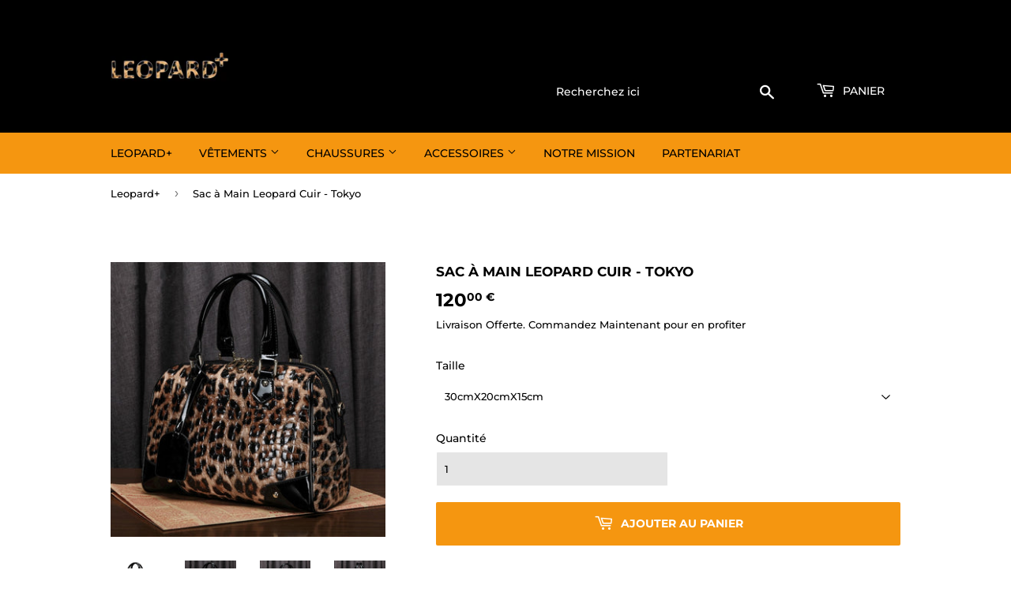

--- FILE ---
content_type: text/javascript; charset=utf-8
request_url: https://leopard-plus.com/products/sac-a-main-leopard-cuir-tokyo.js
body_size: 705
content:
{"id":4846048542800,"title":"Sac à Main Leopard Cuir - Tokyo","handle":"sac-a-main-leopard-cuir-tokyo","description":"\u003cp data-mce-fragment=\"1\"\u003e\u003cstrong\u003e\u003cspan style=\"color: #2b00ff;\"\u003eTOKYO\u003c\/span\u003e\u003c\/strong\u003e : \u003cstrong\u003eLe Sac à Main Léopard de Luxe\u003c\/strong\u003e en cuir véritable est un le précieux atout qui fera toute la différence. Parfait pour les évènements chics. Démarquez vous grâce à cet \u003cstrong\u003eaccessoire intemporel\u003c\/strong\u003e. Il se porte en toute saison\u003c\/p\u003e\n\u003cp data-mce-fragment=\"1\"\u003ePièce en quantité limité\u003c\/p\u003e\n\u003cul\u003e\n\u003cli\u003eDimension ; 30 x 20 x 15 cm\u003c\/li\u003e\n\u003c\/ul\u003e","published_at":"2020-11-28T12:30:33+01:00","created_at":"2020-11-27T00:56:20+01:00","vendor":"Leopard Plus","type":"201339607","tags":[],"price":12000,"price_min":12000,"price_max":12000,"available":true,"price_varies":false,"compare_at_price":10962,"compare_at_price_min":10962,"compare_at_price_max":10962,"compare_at_price_varies":false,"variants":[{"id":33061267931216,"title":"30cmX20cmX15cm","option1":"30cmX20cmX15cm","option2":null,"option3":null,"sku":"14:771#Leopard;5:361386#30cmX20cmX15cm","requires_shipping":true,"taxable":false,"featured_image":{"id":16854275129424,"product_id":4846048542800,"position":2,"created_at":"2020-11-27T00:56:21+01:00","updated_at":"2020-12-31T00:06:27+01:00","alt":"Sac à Main Léopard - Tokyo | Léopard Plus","width":800,"height":800,"src":"https:\/\/cdn.shopify.com\/s\/files\/1\/0273\/6871\/8416\/products\/HTB11NElh7voK1RjSZPfq6xPKFXaa_6552dc14-de60-4343-9a5c-a302e1796246.jpg?v=1609369587","variant_ids":[33061267931216]},"available":true,"name":"Sac à Main Leopard Cuir - Tokyo - 30cmX20cmX15cm","public_title":"30cmX20cmX15cm","options":["30cmX20cmX15cm"],"price":12000,"weight":0,"compare_at_price":10962,"inventory_management":"shopify","barcode":null,"featured_media":{"alt":"Sac à Main Léopard - Tokyo | Léopard Plus","id":9027389063248,"position":2,"preview_image":{"aspect_ratio":1.0,"height":800,"width":800,"src":"https:\/\/cdn.shopify.com\/s\/files\/1\/0273\/6871\/8416\/products\/HTB11NElh7voK1RjSZPfq6xPKFXaa_6552dc14-de60-4343-9a5c-a302e1796246.jpg?v=1609369587"}},"requires_selling_plan":false,"selling_plan_allocations":[]}],"images":["\/\/cdn.shopify.com\/s\/files\/1\/0273\/6871\/8416\/products\/Sac-a-main-leopard-en-cuir-tokyo.png?v=1609369565","\/\/cdn.shopify.com\/s\/files\/1\/0273\/6871\/8416\/products\/HTB11NElh7voK1RjSZPfq6xPKFXaa_6552dc14-de60-4343-9a5c-a302e1796246.jpg?v=1609369587","\/\/cdn.shopify.com\/s\/files\/1\/0273\/6871\/8416\/products\/HTB12rWCXA95K1Rjt_biq6xzbVXa0.jpg?v=1609369604","\/\/cdn.shopify.com\/s\/files\/1\/0273\/6871\/8416\/products\/HTB1V28PXyHrK1Rjy0Flq6AsaFXa2.jpg?v=1609369621","\/\/cdn.shopify.com\/s\/files\/1\/0273\/6871\/8416\/products\/HTB1t_xPXvvsK1Rjy0Fiq6zwtXXa9.jpg?v=1609369637","\/\/cdn.shopify.com\/s\/files\/1\/0273\/6871\/8416\/products\/HTB1dyhPXsTxK1Rjy0Fgq6yovpXaU.jpg?v=1609369651"],"featured_image":"\/\/cdn.shopify.com\/s\/files\/1\/0273\/6871\/8416\/products\/Sac-a-main-leopard-en-cuir-tokyo.png?v=1609369565","options":[{"name":"Taille","position":1,"values":["30cmX20cmX15cm"]}],"url":"\/products\/sac-a-main-leopard-cuir-tokyo","media":[{"alt":"Sac à Main Leopard en Cuir - tokyo | Léopard Plus","id":9034006528080,"position":1,"preview_image":{"aspect_ratio":1.0,"height":500,"width":500,"src":"https:\/\/cdn.shopify.com\/s\/files\/1\/0273\/6871\/8416\/products\/Sac-a-main-leopard-en-cuir-tokyo.png?v=1609369565"},"aspect_ratio":1.0,"height":500,"media_type":"image","src":"https:\/\/cdn.shopify.com\/s\/files\/1\/0273\/6871\/8416\/products\/Sac-a-main-leopard-en-cuir-tokyo.png?v=1609369565","width":500},{"alt":"Sac à Main Léopard - Tokyo | Léopard Plus","id":9027389063248,"position":2,"preview_image":{"aspect_ratio":1.0,"height":800,"width":800,"src":"https:\/\/cdn.shopify.com\/s\/files\/1\/0273\/6871\/8416\/products\/HTB11NElh7voK1RjSZPfq6xPKFXaa_6552dc14-de60-4343-9a5c-a302e1796246.jpg?v=1609369587"},"aspect_ratio":1.0,"height":800,"media_type":"image","src":"https:\/\/cdn.shopify.com\/s\/files\/1\/0273\/6871\/8416\/products\/HTB11NElh7voK1RjSZPfq6xPKFXaa_6552dc14-de60-4343-9a5c-a302e1796246.jpg?v=1609369587","width":800},{"alt":"Sac à Main Léopard - Tokyo | Léopard Plus","id":9027389390928,"position":3,"preview_image":{"aspect_ratio":1.0,"height":800,"width":800,"src":"https:\/\/cdn.shopify.com\/s\/files\/1\/0273\/6871\/8416\/products\/HTB12rWCXA95K1Rjt_biq6xzbVXa0.jpg?v=1609369604"},"aspect_ratio":1.0,"height":800,"media_type":"image","src":"https:\/\/cdn.shopify.com\/s\/files\/1\/0273\/6871\/8416\/products\/HTB12rWCXA95K1Rjt_biq6xzbVXa0.jpg?v=1609369604","width":800},{"alt":"Sac à Main Léopard - Tokyo | Léopard Plus","id":9027389653072,"position":4,"preview_image":{"aspect_ratio":1.0,"height":800,"width":800,"src":"https:\/\/cdn.shopify.com\/s\/files\/1\/0273\/6871\/8416\/products\/HTB1V28PXyHrK1Rjy0Flq6AsaFXa2.jpg?v=1609369621"},"aspect_ratio":1.0,"height":800,"media_type":"image","src":"https:\/\/cdn.shopify.com\/s\/files\/1\/0273\/6871\/8416\/products\/HTB1V28PXyHrK1Rjy0Flq6AsaFXa2.jpg?v=1609369621","width":800},{"alt":"Sac à Main Léopard - Tokyo | Léopard Plus","id":9027390046288,"position":5,"preview_image":{"aspect_ratio":1.0,"height":800,"width":800,"src":"https:\/\/cdn.shopify.com\/s\/files\/1\/0273\/6871\/8416\/products\/HTB1t_xPXvvsK1Rjy0Fiq6zwtXXa9.jpg?v=1609369637"},"aspect_ratio":1.0,"height":800,"media_type":"image","src":"https:\/\/cdn.shopify.com\/s\/files\/1\/0273\/6871\/8416\/products\/HTB1t_xPXvvsK1Rjy0Fiq6zwtXXa9.jpg?v=1609369637","width":800},{"alt":"Sac à Main Léopard - Tokyo | Léopard Plus","id":9027390341200,"position":6,"preview_image":{"aspect_ratio":1.0,"height":800,"width":800,"src":"https:\/\/cdn.shopify.com\/s\/files\/1\/0273\/6871\/8416\/products\/HTB1dyhPXsTxK1Rjy0Fgq6yovpXaU.jpg?v=1609369651"},"aspect_ratio":1.0,"height":800,"media_type":"image","src":"https:\/\/cdn.shopify.com\/s\/files\/1\/0273\/6871\/8416\/products\/HTB1dyhPXsTxK1Rjy0Fgq6yovpXaU.jpg?v=1609369651","width":800}],"requires_selling_plan":false,"selling_plan_groups":[]}